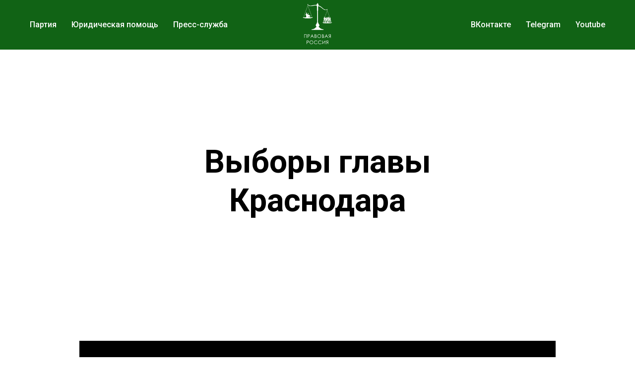

--- FILE ---
content_type: text/html; charset=UTF-8
request_url: http://xn----7sbaha2bzbdckgna5qg.xn--p1ai/vibory
body_size: 5199
content:
<!DOCTYPE html><html><head><meta charset="utf-8" /><meta http-equiv="Content-Type" content="text/html; charset=utf-8" /><meta name="viewport" content="width=device-width, initial-scale=1.0" /> <!--metatextblock--><title>Выборы</title><meta property="og:url" content="http://xn----7sbaha2bzbdckgna5qg.xn--p1ai/vibory" /><meta property="og:title" content="Выборы" /><meta property="og:description" content="" /><meta property="og:type" content="website" /><meta property="og:image" content="https://static.tildacdn.com/tild3764-3166-4639-a237-313062633635/4dda8beba6b78d52bb53.jpg" /><link rel="canonical" href="http://xn----7sbaha2bzbdckgna5qg.xn--p1ai/vibory"><!--/metatextblock--><meta name="format-detection" content="telephone=no" /><meta http-equiv="x-dns-prefetch-control" content="on"><link rel="dns-prefetch" href="https://ws.tildacdn.com"><link rel="dns-prefetch" href="https://static.tildacdn.com"><link rel="shortcut icon" href="https://static.tildacdn.com/tild3265-3534-4261-a536-336239363737/favicon.ico" type="image/x-icon" /><!-- Assets --><script src="https://neo.tildacdn.com/js/tilda-fallback-1.0.min.js" async charset="utf-8"></script><link rel="stylesheet" href="https://static.tildacdn.com/css/tilda-grid-3.0.min.css" type="text/css" media="all" onerror="this.loaderr='y';"/><link rel="stylesheet" href="https://static.tildacdn.com/ws/project864122/tilda-blocks-page25222697.min.css?t=1722612256" type="text/css" media="all" onerror="this.loaderr='y';" /><link rel="preconnect" href="https://fonts.gstatic.com"><link href="https://fonts.googleapis.com/css2?family=Roboto:wght@300;400;500;700&subset=latin,cyrillic" rel="stylesheet"><link rel="stylesheet" href="https://static.tildacdn.com/css/tilda-animation-2.0.min.css" type="text/css" media="all" onerror="this.loaderr='y';" /><script nomodule src="https://static.tildacdn.com/js/tilda-polyfill-1.0.min.js" charset="utf-8"></script><script type="text/javascript">function t_onReady(func) {
if (document.readyState != 'loading') {
func();
} else {
document.addEventListener('DOMContentLoaded', func);
}
}
function t_onFuncLoad(funcName, okFunc, time) {
if (typeof window[funcName] === 'function') {
okFunc();
} else {
setTimeout(function() {
t_onFuncLoad(funcName, okFunc, time);
},(time || 100));
}
}function t_throttle(fn, threshhold, scope) {return function () {fn.apply(scope || this, arguments);};}</script><script src="https://static.tildacdn.com/js/tilda-scripts-3.0.min.js" charset="utf-8" defer onerror="this.loaderr='y';"></script><script src="https://static.tildacdn.com/ws/project864122/tilda-blocks-page25222697.min.js?t=1722612256" charset="utf-8" async onerror="this.loaderr='y';"></script><script src="https://static.tildacdn.com/js/tilda-lazyload-1.0.min.js" charset="utf-8" async onerror="this.loaderr='y';"></script><script src="https://static.tildacdn.com/js/tilda-animation-2.0.min.js" charset="utf-8" async onerror="this.loaderr='y';"></script><script src="https://static.tildacdn.com/js/tilda-video-1.0.min.js" charset="utf-8" async onerror="this.loaderr='y';"></script><script src="https://static.tildacdn.com/js/tilda-video-processor-1.0.min.js" charset="utf-8" async onerror="this.loaderr='y';"></script><script src="https://static.tildacdn.com/js/tilda-menu-1.0.min.js" charset="utf-8" async onerror="this.loaderr='y';"></script><script src="https://static.tildacdn.com/js/tilda-skiplink-1.0.min.js" charset="utf-8" async onerror="this.loaderr='y';"></script><script src="https://static.tildacdn.com/js/tilda-events-1.0.min.js" charset="utf-8" async onerror="this.loaderr='y';"></script><script type="text/javascript">window.dataLayer = window.dataLayer || [];</script><script type="text/javascript">(function () {
if((/bot|google|yandex|baidu|bing|msn|duckduckbot|teoma|slurp|crawler|spider|robot|crawling|facebook/i.test(navigator.userAgent))===false && typeof(sessionStorage)!='undefined' && sessionStorage.getItem('visited')!=='y' && document.visibilityState){
var style=document.createElement('style');
style.type='text/css';
style.innerHTML='@media screen and (min-width: 980px) {.t-records {opacity: 0;}.t-records_animated {-webkit-transition: opacity ease-in-out .2s;-moz-transition: opacity ease-in-out .2s;-o-transition: opacity ease-in-out .2s;transition: opacity ease-in-out .2s;}.t-records.t-records_visible {opacity: 1;}}';
document.getElementsByTagName('head')[0].appendChild(style);
function t_setvisRecs(){
var alr=document.querySelectorAll('.t-records');
Array.prototype.forEach.call(alr, function(el) {
el.classList.add("t-records_animated");
});
setTimeout(function () {
Array.prototype.forEach.call(alr, function(el) {
el.classList.add("t-records_visible");
});
sessionStorage.setItem("visited", "y");
}, 400);
} 
document.addEventListener('DOMContentLoaded', t_setvisRecs);
}
})();</script></head><body class="t-body" style="margin:0;"><!--allrecords--><div id="allrecords" class="t-records" data-hook="blocks-collection-content-node" data-tilda-project-id="864122" data-tilda-page-id="25222697" data-tilda-page-alias="vibory" data-tilda-formskey="d4d7add17569464a2c9bb54ad45222e4" data-tilda-lazy="yes" data-tilda-root-zone="com" ><!--header--><header id="t-header" class="t-records" data-hook="blocks-collection-content-node" data-tilda-project-id="864122" data-tilda-page-id="25222460" data-tilda-page-alias="head" data-tilda-formskey="d4d7add17569464a2c9bb54ad45222e4" data-tilda-lazy="yes" data-tilda-root-zone="com" ><div id="rec407164651" class="r t-rec" style=" " data-animationappear="off" data-record-type="454" ><!-- T454 --><div id="nav407164651marker"></div><div id="nav407164651" class="t454 t454__positionstatic " style="background-color: rgba(17,99,21,1); height:100px; " data-bgcolor-hex="#116315" data-bgcolor-rgba="rgba(17,99,21,1)" data-navmarker="nav407164651marker" data-appearoffset="" data-bgopacity-two="" data-menushadow="" data-menushadow-css="" data-bgopacity="1" data-menu="yes"><div class="t454__maincontainer t454__c12collumns" style="height:100px;"><div class="t454__logowrapper"><div class="t454__logowrapper2"><div style="display: block;"><a href="/" ><img class="t454__imglogo t454__imglogomobile" 
src="https://static.tildacdn.com/tild3237-3564-4636-a338-343231386439/____1___1.png" 
imgfield="img" 
style="max-width: 60px; width: 60px;"
alt=""></a></div></div></div><div class="t454__leftwrapper" style="padding-left:20px; padding-right:80px; text-align: left;"><nav class="t454__leftmenuwrapper"><ul role="list" class="t454__list t-menu__list"><li class="t454__list_item" 
style="padding:0 15px 0 0;"><a class="t-menu__link-item" 
href="/partiya" data-menu-submenu-hook="" data-menu-item-number="1" 
>Партия</a></li><li class="t454__list_item" 
style="padding:0 15px;"><a class="t-menu__link-item" 
href="/help" data-menu-submenu-hook="" data-menu-item-number="2" 
>Юридическая помощь</a></li><li class="t454__list_item" 
style="padding:0 0 0 15px;"><a class="t-menu__link-item" 
href="/press" data-menu-submenu-hook="" data-menu-item-number="3" 
>Пресс-служба</a></li></ul></nav></div><div class="t454__rightwrapper" style="padding-right:20px; padding-left:80px; text-align: right;"><nav class="t454__rightmenuwrapper"><ul class="t454__list t-menu__list"><li class="t454__list_item" style="padding:0 15px 0 0;"><a class="t-menu__link-item" href="https://vk.com/pravorosskuban" data-menu-submenu-hook="" data-menu-item-number="4">ВКонтакте</a></li><li class="t454__list_item" style="padding:0 15px;"><a class="t-menu__link-item" href="https://t.me/PravovayaRussia" data-menu-submenu-hook="" data-menu-item-number="5">Telegram</a></li><li class="t454__list_item" style="padding:0 0 0 15px;"><a class="t-menu__link-item" href="https://www.youtube.com/channel/UClpY75-KZTdN34PxO5zGCVg/featured" data-menu-submenu-hook="" data-menu-item-number="6">Youtube</a></li></ul></nav></div></div></div><style>@media screen and (max-width: 980px) {
#rec407164651 .t454__leftcontainer{
padding: 20px;
}
}
@media screen and (max-width: 980px) {
#rec407164651 .t454__imglogo{
padding: 20px 0;
}
}</style><script>t_onReady(function() {
t_onFuncLoad('t_menu__highlightActiveLinks', function () {
t_menu__highlightActiveLinks('.t454__list_item a');
});
});
t_onFuncLoad('t_menu__setBGcolor', function () {
window.addEventListener('resize', t_throttle(function () {
t_menu__setBGcolor('407164651', '.t454');
}));
});
t_onReady(function () {
t_onFuncLoad('t_menu__setBGcolor', function () {
t_menu__setBGcolor('407164651', '.t454');
});
t_onFuncLoad('t_menu__interactFromKeyboard', function () {
t_menu__interactFromKeyboard('407164651');
});
});</script><style>#rec407164651 .t-menu__link-item{
}
@supports (overflow:-webkit-marquee) and (justify-content:inherit)
{
#rec407164651 .t-menu__link-item,
#rec407164651 .t-menu__link-item.t-active {
opacity: 1 !important;
}
}</style><style> #rec407164651 .t454__logowrapper2 a { color: #ffffff; } #rec407164651 a.t-menu__link-item { color: #ffffff; font-weight: 500; font-family: 'Roboto'; }</style><style> #rec407164651 .t454__logo { color: #ffffff; }</style><!--[if IE 8]><style>#rec407164651 .t454 {
filter: progid:DXImageTransform.Microsoft.gradient(startColorStr='#D9116315', endColorstr='#D9116315');
}</style><![endif]--></div></header><!--/header--><div id="rec408996306" class="r t-rec t-rec_pt_180 t-rec_pb_150" style="padding-top:180px;padding-bottom:150px; " data-record-type="30" ><!-- T015 --><div class="t015"><div class="t-container t-align_center"><div class="t-col t-col_8 t-prefix_2"><div class="t015__title t-title t-title_lg t-animate" data-animate-style="zoomin" data-animate-group="yes" field="title">Выборы главы Краснодара</div> </div></div></div><style> #rec408996306 .t015__uptitle { text-transform: uppercase; } #rec408996306 .t015__descr { color: #878787; }</style></div><div id="rec408996916" class="r t-rec t-rec_pt_90 t-rec_pb_90" style="padding-top:90px;padding-bottom:90px; " data-record-type="4" ><!-- T121 --><div class="t121"><center><div class="t-video-lazyload t-width t-width_10" style="height:540px;" data-videolazy-type="youtube" data-videolazy-id="U5ZFXcxJIxc" data-blocklazy-id="408996916" data-videolazy-load="false" data-videolazy-height="540px"></div></center></div><script>t_onReady(function () {
var rec = document.getElementById('rec408996916');
if (!rec) return;
t_onFuncLoad('t121_setHeight', function () {
t121_setHeight('408996916');
window.addEventListener('scroll', t_throttle(function() {
t121_setHeight('408996916');
}));
});
window.onload = function () {
t_onFuncLoad('t121_setHeight', function () {
t121_setHeight('408996916');
});
};
window.addEventListener('resize', function () {
var tableView = document.getElementById('allrecordstable');
if (tableView) {
var videoLazyLoad = rec.querySelector('.t-video-lazyload');
if (!videoLazyLoad) return;
videoLazyLoad.style.height = '540px';
var videoLazyLoadIframe = videoLazyLoad.querySelector('iframe');
if (!videoLazyLoadIframe) return;
videoLazyLoadIframe.height = '540';
} else {
t_onFuncLoad('t121_setHeight', function () {
t121_setHeight('408996916');
});
}
});
var wrapperBlock = rec.querySelector('.t121');
if (wrapperBlock) {
t_onFuncLoad('t121_setHeight', function () {
wrapperBlock.addEventListener('displayChanged', function () {
t121_setHeight('408996916');
});
});
}
});</script></div><div id="rec408996308" class="r t-rec t-rec_pt_30 t-rec_pb_180" style="padding-top:30px;padding-bottom:180px; " data-record-type="489" ><!-- T489 --><div class="t489"><div class="t-container"><div class="t489__top t-col t-col_5 t-prefix_1"><div class="t489__title t-title t-title_md" field="title">Мнимая демократия</div> <div class="t489__subtitle t-name t-name_xs" field="subtitle">Правовая Россия</div> </div><div class="t-col t-col_5 "><div class="t489__descr t-descr t-descr_md" field="descr"> Жители города лишены конституционного избирательного права и не имеют возможности избрать главу муниципального образования напрямую. <br /><br /></div> </div></div></div></div><div id="rec408996309" class="r t-rec t-rec_pt_135 t-rec_pb_135" style="padding-top:135px;padding-bottom:135px;background-color:#117243; " data-record-type="580" data-bg-color="#117243"><!-- T580 --><div class="t580"><div class="t-container"><div class="t-col t-col_10 t-prefix_1 t-align_center"><div class="t580__title t-title t-title_sm t-margin_auto" field="title">Результаты</div><div class="t580__descr t-descr t-descr_xl t-margin_auto" field="descr">Мы подали в суд и будем отстаивать конституционное право граждан, а также требовать приведения закона о муниципальном самоуправлении в соответствие с конституцией и избирательным правом РФ. <br /><br /><br /></div></div></div></div><style> #rec408996309 .t580__title { color: #ffffff; } #rec408996309 .t580__descr { color: #ffffff; max-width: 600px; }</style></div><!--footer--><footer id="t-footer" class="t-records" data-hook="blocks-collection-content-node" data-tilda-project-id="864122" data-tilda-page-id="25222473" data-tilda-page-alias="footer" data-tilda-formskey="d4d7add17569464a2c9bb54ad45222e4" data-tilda-lazy="yes" data-tilda-root-zone="com" ><div id="rec407164798" class="r t-rec t-rec_pt_60 t-rec_pb_75" style="padding-top:60px;padding-bottom:75px;background-color:#117243; " data-animationappear="off" data-record-type="457" data-bg-color="#117243"><!-- T457 --><div class="t457"><div class="t-container"><div class="t457__col_mt30 t-col t-col_12"><a class="t457__link" href="/" ><img class="t457__logo t457__img t-img" 
src="https://thb.tildacdn.com/tild6161-3366-4434-b464-353536346361/-/empty/____1___1.png" data-original="https://static.tildacdn.com/tild6161-3366-4434-b464-353536346361/____1___1.png" 
imgfield="img"
alt=""></a></div><div class="t-col t-col_12"><div class="t457__copyright" field="text">Возрастное ограничение 16+<br />© Все права защищены. СМИ "ПРАВОВАЯ-РОССИЯ.РФ"<br />Свидетельство регистрации СМИ ЭЛ N ФС77-82425<br />Выдано Федеральной службой по надзору в сфере связи, <br />информационных технологий и массовых коммуникаций<br />Учредитель/главный редактор: Бесленей Ахмед Шамилевич <br />Юридический адрес: г. Краснодар ул. Таманская, д. 180, оф.3 <br />эл. адрес: pravoross.kuban@gmail.com<br />телефон: +7(918)374-17-17</div></div></div></div><style>#rec407164798 .t457__copyright {
color: #ffffff;
}</style><style> #rec407164798 .t457__link { font-size: 28px; color: #ffffff; font-weight: 500; } #rec407164798 .t457__li a { color: #ffffff; }</style><style> #rec407164798 .t457__logo { color: #ffffff; font-weight: 500; } @media screen and (min-width: 480px) { #rec407164798 .t457__logo { font-size: 28px; } }</style></div></footer><!--/footer--></div><!--/allrecords--><!-- Tilda copyright. Don't remove this line --><div class="t-tildalabel " id="tildacopy" data-tilda-sign="864122#25222697"><a href="https://tilda.cc/" class="t-tildalabel__link"><div class="t-tildalabel__wrapper"><div class="t-tildalabel__txtleft">Made on </div><div class="t-tildalabel__wrapimg"><img src="https://static.tildacdn.com/img/tildacopy.png" class="t-tildalabel__img" fetchpriority="low" alt=""></div><div class="t-tildalabel__txtright">Tilda</div></div></a></div><!-- Stat --><script type="text/javascript">if (! window.mainTracker) { window.mainTracker = 'tilda'; }
setTimeout(function(){ (function (d, w, k, o, g) { var n=d.getElementsByTagName(o)[0],s=d.createElement(o),f=function(){n.parentNode.insertBefore(s,n);}; s.type = "text/javascript"; s.async = true; s.key = k; s.id = "tildastatscript"; s.src=g; if (w.opera=="[object Opera]") {d.addEventListener("DOMContentLoaded", f, false);} else { f(); } })(document, window, '597bc3a83d658c6d095bcddf54219e0c','script','https://static.tildacdn.com/js/tilda-stat-1.0.min.js');
}, 2000); </script></body></html>